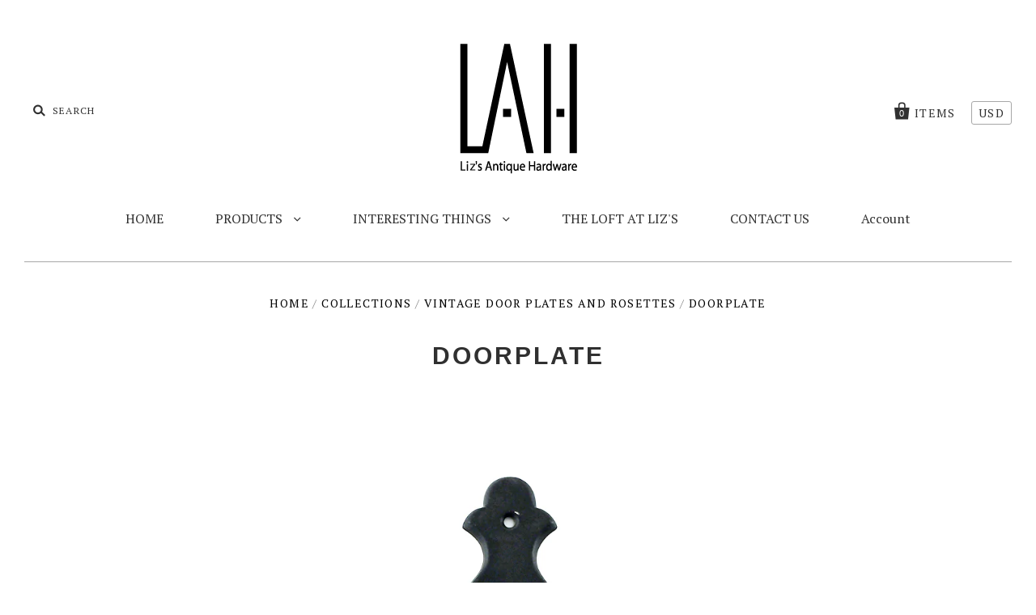

--- FILE ---
content_type: text/html; charset=utf-8
request_url: https://www.lahardware.com/products/art-deco-doorplate-74
body_size: 13465
content:
<!doctype html>
<!--[if IE 7]><html class="no-js ie7 lt-ie8 lt-ie9 lt-ie10" lang="en"> <![endif]-->
<!--[if IE 8]><html class="no-js ie8 lt-ie9 lt-ie10" lang="en"> <![endif]-->
<!--[if IE 9]><html class="no-js ie9 lt-ie10"> <![endif]-->
<!--[if (gt IE 9)|!(IE)]><!--> <html class="no-js"> <!--<![endif]-->
<head>

  <meta charset="utf-8">
  <meta http-equiv="X-UA-Compatible" content="IE=edge,chrome=1">

  <title>
    doorplate

    

    

    
      &ndash; Liz&#39;s Antique Hardware
    
  </title>

  
    <meta name="description" content="black over pressed brass Art Deco doorplate circa 1940 6.375 inches high, 1.625 inches wide" />
  

  

  <link rel="canonical" href="https://www.lahardware.com/products/art-deco-doorplate-74" />
  <meta name="viewport" content="width=device-width" />

  <script>window.performance && window.performance.mark && window.performance.mark('shopify.content_for_header.start');</script><meta name="google-site-verification" content="ZjkNi62WFgU_9j73GBin3PTVuYf_KhTU9Tsd-f7C8Xw">
<meta id="shopify-digital-wallet" name="shopify-digital-wallet" content="/23562375/digital_wallets/dialog">
<link rel="alternate" type="application/json+oembed" href="https://www.lahardware.com/products/art-deco-doorplate-74.oembed">
<script async="async" src="/checkouts/internal/preloads.js?locale=en-US"></script>
<script id="shopify-features" type="application/json">{"accessToken":"555fc4487832b42ef093563d13a52e7d","betas":["rich-media-storefront-analytics"],"domain":"www.lahardware.com","predictiveSearch":true,"shopId":23562375,"locale":"en"}</script>
<script>var Shopify = Shopify || {};
Shopify.shop = "lah1.myshopify.com";
Shopify.locale = "en";
Shopify.currency = {"active":"USD","rate":"1.0"};
Shopify.country = "US";
Shopify.theme = {"name":"Pacific","id":181360908,"schema_name":"Pacific","schema_version":"v2.1.0","theme_store_id":705,"role":"main"};
Shopify.theme.handle = "null";
Shopify.theme.style = {"id":null,"handle":null};
Shopify.cdnHost = "www.lahardware.com/cdn";
Shopify.routes = Shopify.routes || {};
Shopify.routes.root = "/";</script>
<script type="module">!function(o){(o.Shopify=o.Shopify||{}).modules=!0}(window);</script>
<script>!function(o){function n(){var o=[];function n(){o.push(Array.prototype.slice.apply(arguments))}return n.q=o,n}var t=o.Shopify=o.Shopify||{};t.loadFeatures=n(),t.autoloadFeatures=n()}(window);</script>
<script id="shop-js-analytics" type="application/json">{"pageType":"product"}</script>
<script defer="defer" async type="module" src="//www.lahardware.com/cdn/shopifycloud/shop-js/modules/v2/client.init-shop-cart-sync_BT-GjEfc.en.esm.js"></script>
<script defer="defer" async type="module" src="//www.lahardware.com/cdn/shopifycloud/shop-js/modules/v2/chunk.common_D58fp_Oc.esm.js"></script>
<script defer="defer" async type="module" src="//www.lahardware.com/cdn/shopifycloud/shop-js/modules/v2/chunk.modal_xMitdFEc.esm.js"></script>
<script type="module">
  await import("//www.lahardware.com/cdn/shopifycloud/shop-js/modules/v2/client.init-shop-cart-sync_BT-GjEfc.en.esm.js");
await import("//www.lahardware.com/cdn/shopifycloud/shop-js/modules/v2/chunk.common_D58fp_Oc.esm.js");
await import("//www.lahardware.com/cdn/shopifycloud/shop-js/modules/v2/chunk.modal_xMitdFEc.esm.js");

  window.Shopify.SignInWithShop?.initShopCartSync?.({"fedCMEnabled":true,"windoidEnabled":true});

</script>
<script id="__st">var __st={"a":23562375,"offset":-28800,"reqid":"eb01dc8f-7ea0-44ea-99a3-88d98dc7de62-1769083315","pageurl":"www.lahardware.com\/products\/art-deco-doorplate-74","u":"29c1a4d683a9","p":"product","rtyp":"product","rid":11704201100};</script>
<script>window.ShopifyPaypalV4VisibilityTracking = true;</script>
<script id="captcha-bootstrap">!function(){'use strict';const t='contact',e='account',n='new_comment',o=[[t,t],['blogs',n],['comments',n],[t,'customer']],c=[[e,'customer_login'],[e,'guest_login'],[e,'recover_customer_password'],[e,'create_customer']],r=t=>t.map((([t,e])=>`form[action*='/${t}']:not([data-nocaptcha='true']) input[name='form_type'][value='${e}']`)).join(','),a=t=>()=>t?[...document.querySelectorAll(t)].map((t=>t.form)):[];function s(){const t=[...o],e=r(t);return a(e)}const i='password',u='form_key',d=['recaptcha-v3-token','g-recaptcha-response','h-captcha-response',i],f=()=>{try{return window.sessionStorage}catch{return}},m='__shopify_v',_=t=>t.elements[u];function p(t,e,n=!1){try{const o=window.sessionStorage,c=JSON.parse(o.getItem(e)),{data:r}=function(t){const{data:e,action:n}=t;return t[m]||n?{data:e,action:n}:{data:t,action:n}}(c);for(const[e,n]of Object.entries(r))t.elements[e]&&(t.elements[e].value=n);n&&o.removeItem(e)}catch(o){console.error('form repopulation failed',{error:o})}}const l='form_type',E='cptcha';function T(t){t.dataset[E]=!0}const w=window,h=w.document,L='Shopify',v='ce_forms',y='captcha';let A=!1;((t,e)=>{const n=(g='f06e6c50-85a8-45c8-87d0-21a2b65856fe',I='https://cdn.shopify.com/shopifycloud/storefront-forms-hcaptcha/ce_storefront_forms_captcha_hcaptcha.v1.5.2.iife.js',D={infoText:'Protected by hCaptcha',privacyText:'Privacy',termsText:'Terms'},(t,e,n)=>{const o=w[L][v],c=o.bindForm;if(c)return c(t,g,e,D).then(n);var r;o.q.push([[t,g,e,D],n]),r=I,A||(h.body.append(Object.assign(h.createElement('script'),{id:'captcha-provider',async:!0,src:r})),A=!0)});var g,I,D;w[L]=w[L]||{},w[L][v]=w[L][v]||{},w[L][v].q=[],w[L][y]=w[L][y]||{},w[L][y].protect=function(t,e){n(t,void 0,e),T(t)},Object.freeze(w[L][y]),function(t,e,n,w,h,L){const[v,y,A,g]=function(t,e,n){const i=e?o:[],u=t?c:[],d=[...i,...u],f=r(d),m=r(i),_=r(d.filter((([t,e])=>n.includes(e))));return[a(f),a(m),a(_),s()]}(w,h,L),I=t=>{const e=t.target;return e instanceof HTMLFormElement?e:e&&e.form},D=t=>v().includes(t);t.addEventListener('submit',(t=>{const e=I(t);if(!e)return;const n=D(e)&&!e.dataset.hcaptchaBound&&!e.dataset.recaptchaBound,o=_(e),c=g().includes(e)&&(!o||!o.value);(n||c)&&t.preventDefault(),c&&!n&&(function(t){try{if(!f())return;!function(t){const e=f();if(!e)return;const n=_(t);if(!n)return;const o=n.value;o&&e.removeItem(o)}(t);const e=Array.from(Array(32),(()=>Math.random().toString(36)[2])).join('');!function(t,e){_(t)||t.append(Object.assign(document.createElement('input'),{type:'hidden',name:u})),t.elements[u].value=e}(t,e),function(t,e){const n=f();if(!n)return;const o=[...t.querySelectorAll(`input[type='${i}']`)].map((({name:t})=>t)),c=[...d,...o],r={};for(const[a,s]of new FormData(t).entries())c.includes(a)||(r[a]=s);n.setItem(e,JSON.stringify({[m]:1,action:t.action,data:r}))}(t,e)}catch(e){console.error('failed to persist form',e)}}(e),e.submit())}));const S=(t,e)=>{t&&!t.dataset[E]&&(n(t,e.some((e=>e===t))),T(t))};for(const o of['focusin','change'])t.addEventListener(o,(t=>{const e=I(t);D(e)&&S(e,y())}));const B=e.get('form_key'),M=e.get(l),P=B&&M;t.addEventListener('DOMContentLoaded',(()=>{const t=y();if(P)for(const e of t)e.elements[l].value===M&&p(e,B);[...new Set([...A(),...v().filter((t=>'true'===t.dataset.shopifyCaptcha))])].forEach((e=>S(e,t)))}))}(h,new URLSearchParams(w.location.search),n,t,e,['guest_login'])})(!0,!0)}();</script>
<script integrity="sha256-4kQ18oKyAcykRKYeNunJcIwy7WH5gtpwJnB7kiuLZ1E=" data-source-attribution="shopify.loadfeatures" defer="defer" src="//www.lahardware.com/cdn/shopifycloud/storefront/assets/storefront/load_feature-a0a9edcb.js" crossorigin="anonymous"></script>
<script data-source-attribution="shopify.dynamic_checkout.dynamic.init">var Shopify=Shopify||{};Shopify.PaymentButton=Shopify.PaymentButton||{isStorefrontPortableWallets:!0,init:function(){window.Shopify.PaymentButton.init=function(){};var t=document.createElement("script");t.src="https://www.lahardware.com/cdn/shopifycloud/portable-wallets/latest/portable-wallets.en.js",t.type="module",document.head.appendChild(t)}};
</script>
<script data-source-attribution="shopify.dynamic_checkout.buyer_consent">
  function portableWalletsHideBuyerConsent(e){var t=document.getElementById("shopify-buyer-consent"),n=document.getElementById("shopify-subscription-policy-button");t&&n&&(t.classList.add("hidden"),t.setAttribute("aria-hidden","true"),n.removeEventListener("click",e))}function portableWalletsShowBuyerConsent(e){var t=document.getElementById("shopify-buyer-consent"),n=document.getElementById("shopify-subscription-policy-button");t&&n&&(t.classList.remove("hidden"),t.removeAttribute("aria-hidden"),n.addEventListener("click",e))}window.Shopify?.PaymentButton&&(window.Shopify.PaymentButton.hideBuyerConsent=portableWalletsHideBuyerConsent,window.Shopify.PaymentButton.showBuyerConsent=portableWalletsShowBuyerConsent);
</script>
<script data-source-attribution="shopify.dynamic_checkout.cart.bootstrap">document.addEventListener("DOMContentLoaded",(function(){function t(){return document.querySelector("shopify-accelerated-checkout-cart, shopify-accelerated-checkout")}if(t())Shopify.PaymentButton.init();else{new MutationObserver((function(e,n){t()&&(Shopify.PaymentButton.init(),n.disconnect())})).observe(document.body,{childList:!0,subtree:!0})}}));
</script>

<script>window.performance && window.performance.mark && window.performance.mark('shopify.content_for_header.end');</script>

  

<meta property="og:site_name" content="Liz&#39;s Antique Hardware" />
<meta property="og:url" content="https://www.lahardware.com/products/art-deco-doorplate-74" />
<meta property="og:title" content="doorplate" />

  <meta property="og:description" content="black over pressed brass Art Deco doorplate circa 1940 6.375 inches high, 1.625 inches wide" />


  <meta property="og:type" content="product">
  
    <meta property="og:image" content="http://www.lahardware.com/cdn/shop/products/doorplate_74_grande.jpg?v=1516141576" />
    <meta property="og:image:secure_url" content="https://www.lahardware.com/cdn/shop/products/doorplate_74_grande.jpg?v=1516141576" />
  
  <meta property="og:price:amount" content="48.00">
  <meta property="og:price:currency" content="USD">




<meta name="twitter:card" content="summary">




  <meta property="twitter:description" content="black over pressed brass Art Deco doorplate circa 1940 6.375 inches high, 1.625 inches wide" />


<meta name="twitter:url" content="https://www.lahardware.com/products/art-deco-doorplate-74">


  <meta name="twitter:title" content="doorplate">
  <meta name="twitter:image" content="http://www.lahardware.com/cdn/shop/products/doorplate_74_grande.jpg?v=1516141576">



  <!-- Theme CSS -->
  <link href="//www.lahardware.com/cdn/shop/t/11/assets/theme.scss.css?v=70245299590282666851728945069" rel="stylesheet" type="text/css" media="all" />

  <!-- Third Party JS Libraries -->
  <script src="//www.lahardware.com/cdn/shop/t/11/assets/modernizr-2.8.2.min.js?v=183020859231120956941505930118" type="text/javascript"></script>

  <!-- Add media query support to IE8 -->
  <!--[if lt IE 9]>
  <script src="//www.lahardware.com/cdn/shop/t/11/assets/respond.min.js?v=52248677837542619231505930118"></script>
  <link href="//www.lahardware.com/cdn/shop/t/11/assets/respond-proxy.html" id="respond-proxy" rel="respond-proxy" />
  
  <link href="//www.lahardware.com/search?q=6ae90056123aa9d9ca3ec38f4a5478c7" id="respond-redirect" rel="respond-redirect" />
  <script src="//www.lahardware.com/search?q=6ae90056123aa9d9ca3ec38f4a5478c7" type="text/javascript"></script>
  <![endif]-->

  <!-- Theme object -->
  <script>

  window.Shop = {};

  Shop.version = "2.1.0";

  Shop.currency = "USD";
  Shop.moneyFormat = "${{amount}}";
  Shop.moneyFormatCurrency = "${{amount}} USD";

  

  

  

  
    /*
      Override the default Shop.moneyFormat for recalculating
      prices on the product and cart templates.
    */
    Shop.currencySwitcher = true;
    Shop.moneyFormat = "${{amount}} USD";
    Shop.currencySwitcherFormat = "money_with_currency_format";
    Shop.defaultCurrency = Shop.currency;
  

</script>


<link href="https://monorail-edge.shopifysvc.com" rel="dns-prefetch">
<script>(function(){if ("sendBeacon" in navigator && "performance" in window) {try {var session_token_from_headers = performance.getEntriesByType('navigation')[0].serverTiming.find(x => x.name == '_s').description;} catch {var session_token_from_headers = undefined;}var session_cookie_matches = document.cookie.match(/_shopify_s=([^;]*)/);var session_token_from_cookie = session_cookie_matches && session_cookie_matches.length === 2 ? session_cookie_matches[1] : "";var session_token = session_token_from_headers || session_token_from_cookie || "";function handle_abandonment_event(e) {var entries = performance.getEntries().filter(function(entry) {return /monorail-edge.shopifysvc.com/.test(entry.name);});if (!window.abandonment_tracked && entries.length === 0) {window.abandonment_tracked = true;var currentMs = Date.now();var navigation_start = performance.timing.navigationStart;var payload = {shop_id: 23562375,url: window.location.href,navigation_start,duration: currentMs - navigation_start,session_token,page_type: "product"};window.navigator.sendBeacon("https://monorail-edge.shopifysvc.com/v1/produce", JSON.stringify({schema_id: "online_store_buyer_site_abandonment/1.1",payload: payload,metadata: {event_created_at_ms: currentMs,event_sent_at_ms: currentMs}}));}}window.addEventListener('pagehide', handle_abandonment_event);}}());</script>
<script id="web-pixels-manager-setup">(function e(e,d,r,n,o){if(void 0===o&&(o={}),!Boolean(null===(a=null===(i=window.Shopify)||void 0===i?void 0:i.analytics)||void 0===a?void 0:a.replayQueue)){var i,a;window.Shopify=window.Shopify||{};var t=window.Shopify;t.analytics=t.analytics||{};var s=t.analytics;s.replayQueue=[],s.publish=function(e,d,r){return s.replayQueue.push([e,d,r]),!0};try{self.performance.mark("wpm:start")}catch(e){}var l=function(){var e={modern:/Edge?\/(1{2}[4-9]|1[2-9]\d|[2-9]\d{2}|\d{4,})\.\d+(\.\d+|)|Firefox\/(1{2}[4-9]|1[2-9]\d|[2-9]\d{2}|\d{4,})\.\d+(\.\d+|)|Chrom(ium|e)\/(9{2}|\d{3,})\.\d+(\.\d+|)|(Maci|X1{2}).+ Version\/(15\.\d+|(1[6-9]|[2-9]\d|\d{3,})\.\d+)([,.]\d+|)( \(\w+\)|)( Mobile\/\w+|) Safari\/|Chrome.+OPR\/(9{2}|\d{3,})\.\d+\.\d+|(CPU[ +]OS|iPhone[ +]OS|CPU[ +]iPhone|CPU IPhone OS|CPU iPad OS)[ +]+(15[._]\d+|(1[6-9]|[2-9]\d|\d{3,})[._]\d+)([._]\d+|)|Android:?[ /-](13[3-9]|1[4-9]\d|[2-9]\d{2}|\d{4,})(\.\d+|)(\.\d+|)|Android.+Firefox\/(13[5-9]|1[4-9]\d|[2-9]\d{2}|\d{4,})\.\d+(\.\d+|)|Android.+Chrom(ium|e)\/(13[3-9]|1[4-9]\d|[2-9]\d{2}|\d{4,})\.\d+(\.\d+|)|SamsungBrowser\/([2-9]\d|\d{3,})\.\d+/,legacy:/Edge?\/(1[6-9]|[2-9]\d|\d{3,})\.\d+(\.\d+|)|Firefox\/(5[4-9]|[6-9]\d|\d{3,})\.\d+(\.\d+|)|Chrom(ium|e)\/(5[1-9]|[6-9]\d|\d{3,})\.\d+(\.\d+|)([\d.]+$|.*Safari\/(?![\d.]+ Edge\/[\d.]+$))|(Maci|X1{2}).+ Version\/(10\.\d+|(1[1-9]|[2-9]\d|\d{3,})\.\d+)([,.]\d+|)( \(\w+\)|)( Mobile\/\w+|) Safari\/|Chrome.+OPR\/(3[89]|[4-9]\d|\d{3,})\.\d+\.\d+|(CPU[ +]OS|iPhone[ +]OS|CPU[ +]iPhone|CPU IPhone OS|CPU iPad OS)[ +]+(10[._]\d+|(1[1-9]|[2-9]\d|\d{3,})[._]\d+)([._]\d+|)|Android:?[ /-](13[3-9]|1[4-9]\d|[2-9]\d{2}|\d{4,})(\.\d+|)(\.\d+|)|Mobile Safari.+OPR\/([89]\d|\d{3,})\.\d+\.\d+|Android.+Firefox\/(13[5-9]|1[4-9]\d|[2-9]\d{2}|\d{4,})\.\d+(\.\d+|)|Android.+Chrom(ium|e)\/(13[3-9]|1[4-9]\d|[2-9]\d{2}|\d{4,})\.\d+(\.\d+|)|Android.+(UC? ?Browser|UCWEB|U3)[ /]?(15\.([5-9]|\d{2,})|(1[6-9]|[2-9]\d|\d{3,})\.\d+)\.\d+|SamsungBrowser\/(5\.\d+|([6-9]|\d{2,})\.\d+)|Android.+MQ{2}Browser\/(14(\.(9|\d{2,})|)|(1[5-9]|[2-9]\d|\d{3,})(\.\d+|))(\.\d+|)|K[Aa][Ii]OS\/(3\.\d+|([4-9]|\d{2,})\.\d+)(\.\d+|)/},d=e.modern,r=e.legacy,n=navigator.userAgent;return n.match(d)?"modern":n.match(r)?"legacy":"unknown"}(),u="modern"===l?"modern":"legacy",c=(null!=n?n:{modern:"",legacy:""})[u],f=function(e){return[e.baseUrl,"/wpm","/b",e.hashVersion,"modern"===e.buildTarget?"m":"l",".js"].join("")}({baseUrl:d,hashVersion:r,buildTarget:u}),m=function(e){var d=e.version,r=e.bundleTarget,n=e.surface,o=e.pageUrl,i=e.monorailEndpoint;return{emit:function(e){var a=e.status,t=e.errorMsg,s=(new Date).getTime(),l=JSON.stringify({metadata:{event_sent_at_ms:s},events:[{schema_id:"web_pixels_manager_load/3.1",payload:{version:d,bundle_target:r,page_url:o,status:a,surface:n,error_msg:t},metadata:{event_created_at_ms:s}}]});if(!i)return console&&console.warn&&console.warn("[Web Pixels Manager] No Monorail endpoint provided, skipping logging."),!1;try{return self.navigator.sendBeacon.bind(self.navigator)(i,l)}catch(e){}var u=new XMLHttpRequest;try{return u.open("POST",i,!0),u.setRequestHeader("Content-Type","text/plain"),u.send(l),!0}catch(e){return console&&console.warn&&console.warn("[Web Pixels Manager] Got an unhandled error while logging to Monorail."),!1}}}}({version:r,bundleTarget:l,surface:e.surface,pageUrl:self.location.href,monorailEndpoint:e.monorailEndpoint});try{o.browserTarget=l,function(e){var d=e.src,r=e.async,n=void 0===r||r,o=e.onload,i=e.onerror,a=e.sri,t=e.scriptDataAttributes,s=void 0===t?{}:t,l=document.createElement("script"),u=document.querySelector("head"),c=document.querySelector("body");if(l.async=n,l.src=d,a&&(l.integrity=a,l.crossOrigin="anonymous"),s)for(var f in s)if(Object.prototype.hasOwnProperty.call(s,f))try{l.dataset[f]=s[f]}catch(e){}if(o&&l.addEventListener("load",o),i&&l.addEventListener("error",i),u)u.appendChild(l);else{if(!c)throw new Error("Did not find a head or body element to append the script");c.appendChild(l)}}({src:f,async:!0,onload:function(){if(!function(){var e,d;return Boolean(null===(d=null===(e=window.Shopify)||void 0===e?void 0:e.analytics)||void 0===d?void 0:d.initialized)}()){var d=window.webPixelsManager.init(e)||void 0;if(d){var r=window.Shopify.analytics;r.replayQueue.forEach((function(e){var r=e[0],n=e[1],o=e[2];d.publishCustomEvent(r,n,o)})),r.replayQueue=[],r.publish=d.publishCustomEvent,r.visitor=d.visitor,r.initialized=!0}}},onerror:function(){return m.emit({status:"failed",errorMsg:"".concat(f," has failed to load")})},sri:function(e){var d=/^sha384-[A-Za-z0-9+/=]+$/;return"string"==typeof e&&d.test(e)}(c)?c:"",scriptDataAttributes:o}),m.emit({status:"loading"})}catch(e){m.emit({status:"failed",errorMsg:(null==e?void 0:e.message)||"Unknown error"})}}})({shopId: 23562375,storefrontBaseUrl: "https://www.lahardware.com",extensionsBaseUrl: "https://extensions.shopifycdn.com/cdn/shopifycloud/web-pixels-manager",monorailEndpoint: "https://monorail-edge.shopifysvc.com/unstable/produce_batch",surface: "storefront-renderer",enabledBetaFlags: ["2dca8a86"],webPixelsConfigList: [{"id":"567771290","configuration":"{\"config\":\"{\\\"pixel_id\\\":\\\"G-LTV6BM1GTB\\\",\\\"gtag_events\\\":[{\\\"type\\\":\\\"purchase\\\",\\\"action_label\\\":\\\"G-LTV6BM1GTB\\\"},{\\\"type\\\":\\\"page_view\\\",\\\"action_label\\\":\\\"G-LTV6BM1GTB\\\"},{\\\"type\\\":\\\"view_item\\\",\\\"action_label\\\":\\\"G-LTV6BM1GTB\\\"},{\\\"type\\\":\\\"search\\\",\\\"action_label\\\":\\\"G-LTV6BM1GTB\\\"},{\\\"type\\\":\\\"add_to_cart\\\",\\\"action_label\\\":\\\"G-LTV6BM1GTB\\\"},{\\\"type\\\":\\\"begin_checkout\\\",\\\"action_label\\\":\\\"G-LTV6BM1GTB\\\"},{\\\"type\\\":\\\"add_payment_info\\\",\\\"action_label\\\":\\\"G-LTV6BM1GTB\\\"}],\\\"enable_monitoring_mode\\\":false}\"}","eventPayloadVersion":"v1","runtimeContext":"OPEN","scriptVersion":"b2a88bafab3e21179ed38636efcd8a93","type":"APP","apiClientId":1780363,"privacyPurposes":[],"dataSharingAdjustments":{"protectedCustomerApprovalScopes":["read_customer_address","read_customer_email","read_customer_name","read_customer_personal_data","read_customer_phone"]}},{"id":"shopify-app-pixel","configuration":"{}","eventPayloadVersion":"v1","runtimeContext":"STRICT","scriptVersion":"0450","apiClientId":"shopify-pixel","type":"APP","privacyPurposes":["ANALYTICS","MARKETING"]},{"id":"shopify-custom-pixel","eventPayloadVersion":"v1","runtimeContext":"LAX","scriptVersion":"0450","apiClientId":"shopify-pixel","type":"CUSTOM","privacyPurposes":["ANALYTICS","MARKETING"]}],isMerchantRequest: false,initData: {"shop":{"name":"Liz's Antique Hardware","paymentSettings":{"currencyCode":"USD"},"myshopifyDomain":"lah1.myshopify.com","countryCode":"US","storefrontUrl":"https:\/\/www.lahardware.com"},"customer":null,"cart":null,"checkout":null,"productVariants":[{"price":{"amount":48.0,"currencyCode":"USD"},"product":{"title":"doorplate","vendor":"Liz's Antique Hardware","id":"11704201100","untranslatedTitle":"doorplate","url":"\/products\/art-deco-doorplate-74","type":""},"id":"46416708748","image":{"src":"\/\/www.lahardware.com\/cdn\/shop\/products\/doorplate_74.jpg?v=1516141576"},"sku":"74","title":"Default Title","untranslatedTitle":"Default Title"}],"purchasingCompany":null},},"https://www.lahardware.com/cdn","fcfee988w5aeb613cpc8e4bc33m6693e112",{"modern":"","legacy":""},{"shopId":"23562375","storefrontBaseUrl":"https:\/\/www.lahardware.com","extensionBaseUrl":"https:\/\/extensions.shopifycdn.com\/cdn\/shopifycloud\/web-pixels-manager","surface":"storefront-renderer","enabledBetaFlags":"[\"2dca8a86\"]","isMerchantRequest":"false","hashVersion":"fcfee988w5aeb613cpc8e4bc33m6693e112","publish":"custom","events":"[[\"page_viewed\",{}],[\"product_viewed\",{\"productVariant\":{\"price\":{\"amount\":48.0,\"currencyCode\":\"USD\"},\"product\":{\"title\":\"doorplate\",\"vendor\":\"Liz's Antique Hardware\",\"id\":\"11704201100\",\"untranslatedTitle\":\"doorplate\",\"url\":\"\/products\/art-deco-doorplate-74\",\"type\":\"\"},\"id\":\"46416708748\",\"image\":{\"src\":\"\/\/www.lahardware.com\/cdn\/shop\/products\/doorplate_74.jpg?v=1516141576\"},\"sku\":\"74\",\"title\":\"Default Title\",\"untranslatedTitle\":\"Default Title\"}}]]"});</script><script>
  window.ShopifyAnalytics = window.ShopifyAnalytics || {};
  window.ShopifyAnalytics.meta = window.ShopifyAnalytics.meta || {};
  window.ShopifyAnalytics.meta.currency = 'USD';
  var meta = {"product":{"id":11704201100,"gid":"gid:\/\/shopify\/Product\/11704201100","vendor":"Liz's Antique Hardware","type":"","handle":"art-deco-doorplate-74","variants":[{"id":46416708748,"price":4800,"name":"doorplate","public_title":null,"sku":"74"}],"remote":false},"page":{"pageType":"product","resourceType":"product","resourceId":11704201100,"requestId":"eb01dc8f-7ea0-44ea-99a3-88d98dc7de62-1769083315"}};
  for (var attr in meta) {
    window.ShopifyAnalytics.meta[attr] = meta[attr];
  }
</script>
<script class="analytics">
  (function () {
    var customDocumentWrite = function(content) {
      var jquery = null;

      if (window.jQuery) {
        jquery = window.jQuery;
      } else if (window.Checkout && window.Checkout.$) {
        jquery = window.Checkout.$;
      }

      if (jquery) {
        jquery('body').append(content);
      }
    };

    var hasLoggedConversion = function(token) {
      if (token) {
        return document.cookie.indexOf('loggedConversion=' + token) !== -1;
      }
      return false;
    }

    var setCookieIfConversion = function(token) {
      if (token) {
        var twoMonthsFromNow = new Date(Date.now());
        twoMonthsFromNow.setMonth(twoMonthsFromNow.getMonth() + 2);

        document.cookie = 'loggedConversion=' + token + '; expires=' + twoMonthsFromNow;
      }
    }

    var trekkie = window.ShopifyAnalytics.lib = window.trekkie = window.trekkie || [];
    if (trekkie.integrations) {
      return;
    }
    trekkie.methods = [
      'identify',
      'page',
      'ready',
      'track',
      'trackForm',
      'trackLink'
    ];
    trekkie.factory = function(method) {
      return function() {
        var args = Array.prototype.slice.call(arguments);
        args.unshift(method);
        trekkie.push(args);
        return trekkie;
      };
    };
    for (var i = 0; i < trekkie.methods.length; i++) {
      var key = trekkie.methods[i];
      trekkie[key] = trekkie.factory(key);
    }
    trekkie.load = function(config) {
      trekkie.config = config || {};
      trekkie.config.initialDocumentCookie = document.cookie;
      var first = document.getElementsByTagName('script')[0];
      var script = document.createElement('script');
      script.type = 'text/javascript';
      script.onerror = function(e) {
        var scriptFallback = document.createElement('script');
        scriptFallback.type = 'text/javascript';
        scriptFallback.onerror = function(error) {
                var Monorail = {
      produce: function produce(monorailDomain, schemaId, payload) {
        var currentMs = new Date().getTime();
        var event = {
          schema_id: schemaId,
          payload: payload,
          metadata: {
            event_created_at_ms: currentMs,
            event_sent_at_ms: currentMs
          }
        };
        return Monorail.sendRequest("https://" + monorailDomain + "/v1/produce", JSON.stringify(event));
      },
      sendRequest: function sendRequest(endpointUrl, payload) {
        // Try the sendBeacon API
        if (window && window.navigator && typeof window.navigator.sendBeacon === 'function' && typeof window.Blob === 'function' && !Monorail.isIos12()) {
          var blobData = new window.Blob([payload], {
            type: 'text/plain'
          });

          if (window.navigator.sendBeacon(endpointUrl, blobData)) {
            return true;
          } // sendBeacon was not successful

        } // XHR beacon

        var xhr = new XMLHttpRequest();

        try {
          xhr.open('POST', endpointUrl);
          xhr.setRequestHeader('Content-Type', 'text/plain');
          xhr.send(payload);
        } catch (e) {
          console.log(e);
        }

        return false;
      },
      isIos12: function isIos12() {
        return window.navigator.userAgent.lastIndexOf('iPhone; CPU iPhone OS 12_') !== -1 || window.navigator.userAgent.lastIndexOf('iPad; CPU OS 12_') !== -1;
      }
    };
    Monorail.produce('monorail-edge.shopifysvc.com',
      'trekkie_storefront_load_errors/1.1',
      {shop_id: 23562375,
      theme_id: 181360908,
      app_name: "storefront",
      context_url: window.location.href,
      source_url: "//www.lahardware.com/cdn/s/trekkie.storefront.1bbfab421998800ff09850b62e84b8915387986d.min.js"});

        };
        scriptFallback.async = true;
        scriptFallback.src = '//www.lahardware.com/cdn/s/trekkie.storefront.1bbfab421998800ff09850b62e84b8915387986d.min.js';
        first.parentNode.insertBefore(scriptFallback, first);
      };
      script.async = true;
      script.src = '//www.lahardware.com/cdn/s/trekkie.storefront.1bbfab421998800ff09850b62e84b8915387986d.min.js';
      first.parentNode.insertBefore(script, first);
    };
    trekkie.load(
      {"Trekkie":{"appName":"storefront","development":false,"defaultAttributes":{"shopId":23562375,"isMerchantRequest":null,"themeId":181360908,"themeCityHash":"18393409149178123100","contentLanguage":"en","currency":"USD","eventMetadataId":"eeb1abf2-c02c-44bf-aaef-c984592fe2d2"},"isServerSideCookieWritingEnabled":true,"monorailRegion":"shop_domain","enabledBetaFlags":["65f19447"]},"Session Attribution":{},"S2S":{"facebookCapiEnabled":false,"source":"trekkie-storefront-renderer","apiClientId":580111}}
    );

    var loaded = false;
    trekkie.ready(function() {
      if (loaded) return;
      loaded = true;

      window.ShopifyAnalytics.lib = window.trekkie;

      var originalDocumentWrite = document.write;
      document.write = customDocumentWrite;
      try { window.ShopifyAnalytics.merchantGoogleAnalytics.call(this); } catch(error) {};
      document.write = originalDocumentWrite;

      window.ShopifyAnalytics.lib.page(null,{"pageType":"product","resourceType":"product","resourceId":11704201100,"requestId":"eb01dc8f-7ea0-44ea-99a3-88d98dc7de62-1769083315","shopifyEmitted":true});

      var match = window.location.pathname.match(/checkouts\/(.+)\/(thank_you|post_purchase)/)
      var token = match? match[1]: undefined;
      if (!hasLoggedConversion(token)) {
        setCookieIfConversion(token);
        window.ShopifyAnalytics.lib.track("Viewed Product",{"currency":"USD","variantId":46416708748,"productId":11704201100,"productGid":"gid:\/\/shopify\/Product\/11704201100","name":"doorplate","price":"48.00","sku":"74","brand":"Liz's Antique Hardware","variant":null,"category":"","nonInteraction":true,"remote":false},undefined,undefined,{"shopifyEmitted":true});
      window.ShopifyAnalytics.lib.track("monorail:\/\/trekkie_storefront_viewed_product\/1.1",{"currency":"USD","variantId":46416708748,"productId":11704201100,"productGid":"gid:\/\/shopify\/Product\/11704201100","name":"doorplate","price":"48.00","sku":"74","brand":"Liz's Antique Hardware","variant":null,"category":"","nonInteraction":true,"remote":false,"referer":"https:\/\/www.lahardware.com\/products\/art-deco-doorplate-74"});
      }
    });


        var eventsListenerScript = document.createElement('script');
        eventsListenerScript.async = true;
        eventsListenerScript.src = "//www.lahardware.com/cdn/shopifycloud/storefront/assets/shop_events_listener-3da45d37.js";
        document.getElementsByTagName('head')[0].appendChild(eventsListenerScript);

})();</script>
  <script>
  if (!window.ga || (window.ga && typeof window.ga !== 'function')) {
    window.ga = function ga() {
      (window.ga.q = window.ga.q || []).push(arguments);
      if (window.Shopify && window.Shopify.analytics && typeof window.Shopify.analytics.publish === 'function') {
        window.Shopify.analytics.publish("ga_stub_called", {}, {sendTo: "google_osp_migration"});
      }
      console.error("Shopify's Google Analytics stub called with:", Array.from(arguments), "\nSee https://help.shopify.com/manual/promoting-marketing/pixels/pixel-migration#google for more information.");
    };
    if (window.Shopify && window.Shopify.analytics && typeof window.Shopify.analytics.publish === 'function') {
      window.Shopify.analytics.publish("ga_stub_initialized", {}, {sendTo: "google_osp_migration"});
    }
  }
</script>
<script
  defer
  src="https://www.lahardware.com/cdn/shopifycloud/perf-kit/shopify-perf-kit-3.0.4.min.js"
  data-application="storefront-renderer"
  data-shop-id="23562375"
  data-render-region="gcp-us-central1"
  data-page-type="product"
  data-theme-instance-id="181360908"
  data-theme-name="Pacific"
  data-theme-version="v2.1.0"
  data-monorail-region="shop_domain"
  data-resource-timing-sampling-rate="10"
  data-shs="true"
  data-shs-beacon="true"
  data-shs-export-with-fetch="true"
  data-shs-logs-sample-rate="1"
  data-shs-beacon-endpoint="https://www.lahardware.com/api/collect"
></script>
</head>




<body class=" sidebar-disabled template-product">

  <div id="shopify-section-header" class="shopify-section section-header"><div data-section-id="header" data-section-type="header">

  <div class="main-header-wrapper">
    <header class="main-header clearfix" role="banner">

      <form class="header-search-form" action="/search" method="get">
        <input class="header-search-input" name="q" type="text" placeholder="Search" />
      </form>

      <div class="branding">
        
          <a class="logo" href="/">
            <img
              src="//www.lahardware.com/cdn/shop/files/lah_400x200.gif?v=1613158217"
              alt="Liz&#39;s Antique Hardware"
              style="max-width: 450px;">
          </a>
        
      </div>

      <div class="header-tools">
        <a class="cart-count contain-count" href="/cart">
          <span class="bag-count">0</span>
          <span class="bag-text">items</span>
        </a>

        

  <div class="select-wrapper currency-switcher">
    <div class="selected-currency"></div>
    <select id="currencies" name="currencies">
      
      
      <option value="USD" selected="selected">USD</option>
      
        
      
    </select>
  </div>


      </div>

      <div class="mobile-header-tools">
        <span class="mobile-header-search-toggle">&#57346;</span>
        <a class="mobile-cart-count contain-count" href="/cart">&#57348; <span class="bag-count">0</span></a>
        <span class="mobile-navigation-toggle"><span></span></span>
      </div>

      <nav class="navigation">
        <ul class="navigation-first-tier">
          
            
              


              <li class=" regular-nav">
                <a href="/">HOME </a>
                
              </li>
            
          
            
              


              <li class="has-dropdown regular-nav">
                <a href="#">PRODUCTS <span class="mobile-tier-toggle"></span></a>
                
                  <ul class="navigation-second-tier">
                    
                      


                      <li class="has-dropdown">
                        <a href="#">contemporary <span class="mobile-tier-toggle"></span></a>
                        
                          <ul class="navigation-third-tier">
                            
                              


                              <li class="has-dropdown">
                                <a href="#">contemporary cabinet and furniture <span class="mobile-tier-toggle"></span></a>
                                
                                  <ul class="navigation-fourth-tier">
                                    
                                      <li>
                                        <a href="/collections/contemporary-cabinet-and-furniture-knobs">contemporary cabinet and furniture knobs</a>
                                      </li>
                                    
                                      <li>
                                        <a href="/collections/contemporary-cabinet-and-furniture-handles">contemporary cabinet and furniture handles</a>
                                      </li>
                                    
                                      <li>
                                        <a href="/collections/contemporary-drop-pulls">contemporary drop pulls</a>
                                      </li>
                                    
                                  </ul>
                                
                              </li>
                            
                              


                              <li class="">
                                <a href="/collections/contemporary-hooks">contemporary hooks </a>
                                
                              </li>
                            
                              


                              <li class="">
                                <a href="/collections/contemporary-shelf-brackets">contemporary shelf brackets and posts </a>
                                
                              </li>
                            
                              


                              <li class="">
                                <a href="/collections/contemporary-door">contemporary door </a>
                                
                              </li>
                            
                          </ul>
                        
                      </li>
                    
                      


                      <li class="has-dropdown">
                        <a href="#">LAH exclusive collections <span class="mobile-tier-toggle"></span></a>
                        
                          <ul class="navigation-third-tier">
                            
                              


                              <li class="">
                                <a href="/collections/6th-street-bridge-collection">LAH 6th Street Bridge collection </a>
                                
                              </li>
                            
                              


                              <li class="">
                                <a href="/collections/biomorphic-collection">LAH biomorphic collection </a>
                                
                              </li>
                            
                              


                              <li class="">
                                <a href="/collections/reeded-collection">LAH reeded collection </a>
                                
                              </li>
                            
                              


                              <li class="">
                                <a href="/collections/ribbon-collection">LAH ribbon collection </a>
                                
                              </li>
                            
                              


                              <li class="">
                                <a href="/collections/ebony-collection">LAH ebony collection </a>
                                
                              </li>
                            
                              


                              <li class="">
                                <a href="/collections/french-collection">LAH French collection </a>
                                
                              </li>
                            
                              


                              <li class="">
                                <a href="/collections/loop-collection">LAH loop collection </a>
                                
                              </li>
                            
                              


                              <li class="">
                                <a href="/collections/criss-cross-collection">LAH criss-cross collection </a>
                                
                              </li>
                            
                          </ul>
                        
                      </li>
                    
                      


                      <li class="has-dropdown">
                        <a href="#">vintage <span class="mobile-tier-toggle"></span></a>
                        
                          <ul class="navigation-third-tier">
                            
                              


                              <li class="has-dropdown">
                                <a href="#">vintage door <span class="mobile-tier-toggle"></span></a>
                                
                                  <ul class="navigation-fourth-tier">
                                    
                                      <li>
                                        <a href="/collections/door">vintage doorknobs</a>
                                      </li>
                                    
                                      <li>
                                        <a href="/collections/vintage-doorplates">vintage door plates and rosettes</a>
                                      </li>
                                    
                                      <li>
                                        <a href="/collections/vintage-door-keyholes">vintage door keyholes</a>
                                      </li>
                                    
                                      <li>
                                        <a href="/collections/vintage-door-sets-1">vintage door sets</a>
                                      </li>
                                    
                                      <li>
                                        <a href="/collections/vintage-pocket-door-hardware">vintage pocket door hardware</a>
                                      </li>
                                    
                                      <li>
                                        <a href="/collections/vintage-door-handles">vintage door handles</a>
                                      </li>
                                    
                                      <li>
                                        <a href="/collections/mid-century-modern-door">mid-century door</a>
                                      </li>
                                    
                                      <li>
                                        <a href="/collections/vintage-door-hinges">vintage door hinges</a>
                                      </li>
                                    
                                      <li>
                                        <a href="/collections/vintage-mortise-locks">vintage mortise locks</a>
                                      </li>
                                    
                                      <li>
                                        <a href="/collections/vintage-doorbells">vintage door bells and door knockers</a>
                                      </li>
                                    
                                      <li>
                                        <a href="/collections/vintage-mail-slots-and-boxes">vintage mail slots and boxes</a>
                                      </li>
                                    
                                      <li>
                                        <a href="/collections/vintage-doorstops">vintage doorstops</a>
                                      </li>
                                    
                                  </ul>
                                
                              </li>
                            
                              


                              <li class="has-dropdown">
                                <a href="#">vintage cabinet and furniture <span class="mobile-tier-toggle"></span></a>
                                
                                  <ul class="navigation-fourth-tier">
                                    
                                      <li>
                                        <a href="/collections/vintage-cabinet-and-furniture-knobs">vintage cabinet and furniture knobs</a>
                                      </li>
                                    
                                      <li>
                                        <a href="/collections/vintage-furniture-handles">vintage cabinet and furniture handles</a>
                                      </li>
                                    
                                      <li>
                                        <a href="/collections/vintage-cabinet-hinges">vintage cabinet hinges</a>
                                      </li>
                                    
                                      <li>
                                        <a href="/collections/vintage-casters-and-table-feet">vintage casters and table feet</a>
                                      </li>
                                    
                                  </ul>
                                
                              </li>
                            
                              


                              <li class="has-dropdown">
                                <a href="#">vintage window <span class="mobile-tier-toggle"></span></a>
                                
                                  <ul class="navigation-fourth-tier">
                                    
                                      <li>
                                        <a href="/collections/vintage-window-lifts">vintage window lifts</a>
                                      </li>
                                    
                                      <li>
                                        <a href="/collections/vintage-sash-pulleys">vintage sash pulleys</a>
                                      </li>
                                    
                                      <li>
                                        <a href="/collections/vintage-shutter-hardware">vintage shutter hardware</a>
                                      </li>
                                    
                                      <li>
                                        <a href="/collections/vintage-window-fasteners">vintage window fasteners</a>
                                      </li>
                                    
                                  </ul>
                                
                              </li>
                            
                              


                              <li class="">
                                <a href="#">vintage bath </a>
                                
                              </li>
                            
                              


                              <li class="has-dropdown">
                                <a href="#">vintage lighting <span class="mobile-tier-toggle"></span></a>
                                
                                  <ul class="navigation-fourth-tier">
                                    
                                      <li>
                                        <a href="/collections/vintage-ceiling-fixtures">vintage ceiling fixtures</a>
                                      </li>
                                    
                                      <li>
                                        <a href="/collections/vintage-sconces">vintage sconces</a>
                                      </li>
                                    
                                      <li>
                                        <a href="/collections/vintage-table-lamps">vintage table lamps</a>
                                      </li>
                                    
                                      <li>
                                        <a href="/collections/vintage-lighting-accessories">vintage lighting accessories</a>
                                      </li>
                                    
                                  </ul>
                                
                              </li>
                            
                          </ul>
                        
                      </li>
                    
                      


                      <li class="has-dropdown">
                        <a href="#">reproduction <span class="mobile-tier-toggle"></span></a>
                        
                          <ul class="navigation-third-tier">
                            
                              


                              <li class="has-dropdown">
                                <a href="#">reproduction cabinet and furniture <span class="mobile-tier-toggle"></span></a>
                                
                                  <ul class="navigation-fourth-tier">
                                    
                                      <li>
                                        <a href="/collections/lah-exclusive-reproduction-collection">LAH Exclusive reproduction collection</a>
                                      </li>
                                    
                                      <li>
                                        <a href="/collections/reproduction-cabinet-and-furniture-knobs">reproduction cabinet and furniture knobs</a>
                                      </li>
                                    
                                      <li>
                                        <a href="/collections/reproduction-furniture-and-cabinet-handles">reproduction cabinet and furniture handles</a>
                                      </li>
                                    
                                  </ul>
                                
                              </li>
                            
                              


                              <li class="has-dropdown">
                                <a href="/collections/reproduction-door-1">reproduction door <span class="mobile-tier-toggle"></span></a>
                                
                                  <ul class="navigation-fourth-tier">
                                    
                                      <li>
                                        <a href="/collections/reproduction-door-knobs">reproduction door knobs</a>
                                      </li>
                                    
                                      <li>
                                        <a href="/collections/reproduction-door-plates">reproduction door plates</a>
                                      </li>
                                    
                                      <li>
                                        <a href="/collections/reproduction-mail-slots">reproduction mail slots</a>
                                      </li>
                                    
                                      <li>
                                        <a href="/collections/reproduction-doorbells">reproduction door bells</a>
                                      </li>
                                    
                                      <li>
                                        <a href="/collections/reproduction-mortise-locks">reproduction mortise locks</a>
                                      </li>
                                    
                                  </ul>
                                
                              </li>
                            
                              


                              <li class="">
                                <a href="/collections/reproduction-lighting">reproduction lighting </a>
                                
                              </li>
                            
                              


                              <li class="">
                                <a href="/collections/reproduction-heating-vents-and-grilles">reproduction heating vents and grilles </a>
                                
                              </li>
                            
                              


                              <li class="">
                                <a href="/collections/reproduction-hooks">reproduction hooks </a>
                                
                              </li>
                            
                              


                              <li class="">
                                <a href="/collections/reproduction-signs">reproduction signs </a>
                                
                              </li>
                            
                          </ul>
                        
                      </li>
                    
                      


                      <li class="">
                        <a href="/products/gift-card">gift card </a>
                        
                      </li>
                    
                  </ul>
                
              </li>
            
          
            
              


              <li class="has-dropdown regular-nav">
                <a href="#">INTERESTING THINGS <span class="mobile-tier-toggle"></span></a>
                
                  <ul class="navigation-second-tier">
                    
                      


                      <li class="">
                        <a href="/pages/our-story">our story </a>
                        
                      </li>
                    
                      


                      <li class="">
                        <a href="/pages/referral-list">referral list </a>
                        
                      </li>
                    
                      


                      <li class="">
                        <a href="/pages/glossary">glossary </a>
                        
                      </li>
                    
                      


                      <li class="">
                        <a href="/pages/a-short-history-of-antique-hardware">a short history of decorative hardware </a>
                        
                      </li>
                    
                      


                      <li class="">
                        <a href="/pages/basic-questions-when-replacing-door-hardware">questions to ask when replacing door hardware </a>
                        
                      </li>
                    
                  </ul>
                
              </li>
            
          
            
              


              <li class=" regular-nav">
                <a href="http://www.theloftatlizs.com">THE LOFT AT LIZ'S </a>
                
              </li>
            
          
            
              


              <li class=" regular-nav">
                <a href="/pages/contact-us">CONTACT US </a>
                
              </li>
            
          
          
            <li class="customer-links">
              
                <a href="https://shopify.com/23562375/account?locale=en&amp;region_country=US" id="customer_login_link">Account</a>
              
            </li>
          
        </ul>
      </nav>

    </header>
  </div>

</div>

</div>

  <div class="main-content-wrapper">

    
      <div class="page-header">
        <div class="breadcrumbs">

  <a href="/">Home</a> <span class="divider">/</span>

  
    
      <a href="/collections">Collections</a> <span class="divider">/</span> <a href="/collections/vintage-doorplates">vintage door plates and rosettes</a>
    
      <span class="divider">/</span> <span>doorplate</span>
  

</div>



  <div class="product-details">
    <h1 class="page-title" itemprop="name">doorplate</h1>
    <a class="product-vendor vendor" href="/collections/vendors?q=Liz%27s%20Antique%20Hardware">Liz's Antique Hardware</a>
  </div>


      </div>
    

    <div class="main-content">
      <div id="shopify-section-page-product" class="shopify-section section-product"><div data-section-id="page-product" data-section-type="page-product">

  
  
  
  
  
  

  
  

  <div class="product-wrap single-column clearfix" itemscope itemtype="http://schema.org/Product">

    

    

    
    

    

    
    

    
    

    
      
          
  <div class="product-images clearfix">
    <div class="product-main-image zoom-active">
      

      <img alt="doorplate" src="//www.lahardware.com/cdn/shop/products/doorplate_74_1280x1280.jpg?v=1516141576">

      
        <div class="product-zoom"></div>
      
    </div>

    
  </div>


        
    
      
          

<div class="product-form" data-product-form="11704201100">

  <meta itemprop="name" content="doorplate">
  <meta itemprop="brand" content="Liz's Antique Hardware">
  <meta itemprop="url" content="https://www.lahardware.com/products/art-deco-doorplate-74">
  <meta itemprop="image" content="//www.lahardware.com/cdn/shop/products/doorplate_74_grande.jpg?v=1516141576">

  <form id="product-form"
    action="/cart/add"
    method="post"
    enctype="multipart/form-data"
    data-product-id="11704201100">

    <div id="infiniteoptions-container"></div>
    <div id="uploadery-container"></div>

    <div class="product-options">
      
        <input
          class="product-select"
          name="id"
          value="46416708748"
          type="hidden"
          data-variant-title="Default Title" />
      
    </div>

    
      <div class="product-quantity">
        <div class="input-wrapper">
          <label for="quantity">Quantity</label>
          <input type="text" name="quantity" id="quantity" value="1" />
        </div>
      </div>
    

    <div class="product-submit" itemprop="offers" itemscope itemtype="http://schema.org/Offer">

      <span class="product-price">
        <span class="product-price-minimum money" itemprop="price">
          $48.00
        </span>

        
      </span>

      
        <input class="add-to-cart" type="submit" value="Add to cart" />
        <link itemprop="availability" href="http://schema.org/InStock">
      
    </div>

    <div class="product-message"></div>

    
    



<script type="application/json" data-product-settings-11704201100>
  {
    "addToCartText": "Add to cart",
    "enableHistory": true,
    "imageZoom": true,
    "linkedOptions": true,
    "ajaxAddProduct": true,
    "soldOutText": "Sold out",
    "unavailableText": "Unavailable"
  }
</script>

<script type="application/json" data-product-json-11704201100>{"id":11704201100,"title":"doorplate","handle":"art-deco-doorplate-74","description":"\u003cp\u003eblack over pressed brass Art Deco doorplate circa 1940\u003c\/p\u003e\n\u003cp\u003e6.375 inches high, 1.625 inches wide\u003c\/p\u003e","published_at":"2017-09-18T14:32:08-07:00","created_at":"2017-09-18T14:32:08-07:00","vendor":"Liz's Antique Hardware","type":"","tags":["antique","Art Deco","Deco","door","doorplate","hardware","pressed brass","vintage"],"price":4800,"price_min":4800,"price_max":4800,"available":true,"price_varies":false,"compare_at_price":null,"compare_at_price_min":0,"compare_at_price_max":0,"compare_at_price_varies":false,"variants":[{"id":46416708748,"title":"Default Title","option1":"Default Title","option2":null,"option3":null,"sku":"74","requires_shipping":true,"taxable":true,"featured_image":null,"available":true,"name":"doorplate","public_title":null,"options":["Default Title"],"price":4800,"weight":454,"compare_at_price":null,"inventory_quantity":-3,"inventory_management":null,"inventory_policy":"deny","barcode":"","requires_selling_plan":false,"selling_plan_allocations":[]}],"images":["\/\/www.lahardware.com\/cdn\/shop\/products\/doorplate_74.jpg?v=1516141576"],"featured_image":"\/\/www.lahardware.com\/cdn\/shop\/products\/doorplate_74.jpg?v=1516141576","options":["Title"],"media":[{"alt":null,"id":820557414477,"position":1,"preview_image":{"aspect_ratio":1.0,"height":1000,"width":1000,"src":"\/\/www.lahardware.com\/cdn\/shop\/products\/doorplate_74.jpg?v=1516141576"},"aspect_ratio":1.0,"height":1000,"media_type":"image","src":"\/\/www.lahardware.com\/cdn\/shop\/products\/doorplate_74.jpg?v=1516141576","width":1000}],"requires_selling_plan":false,"selling_plan_groups":[],"content":"\u003cp\u003eblack over pressed brass Art Deco doorplate circa 1940\u003c\/p\u003e\n\u003cp\u003e6.375 inches high, 1.625 inches wide\u003c\/p\u003e"}</script>

  </form>
</div>

        
    
      
          
  <div class="product-description rte" itemprop="description">
    <p>black over pressed brass Art Deco doorplate circa 1940</p>
<p>6.375 inches high, 1.625 inches wide</p>
  </div>


        
    
      
          













  <div class="share-buttons">

    
      <a target="_blank" href="//www.facebook.com/sharer.php?u=https://www.lahardware.com/products/art-deco-doorplate-74" class="share-facebook">Like</a>
    

    
      <a target="_blank" href="//twitter.com/share?url=https://www.lahardware.com/products/art-deco-doorplate-74" class="share-twitter">Tweet</a>
    

    

      
        <a target="_blank" href="//pinterest.com/pin/create/button/?url=https://www.lahardware.com/products/art-deco-doorplate-74&amp;media=http://www.lahardware.com/cdn/shop/products/doorplate_74_1024x1024.jpg?v=1516141576&amp;description=doorplate" class="share-pinterest">Pin it</a>
      

      
        <a target="_blank" href="http://www.thefancy.com/fancyit?ItemURL=https://www.lahardware.com/products/art-deco-doorplate-74&amp;Title=doorplate&amp;Category=Other&amp;ImageURL=//www.lahardware.com/cdn/shop/products/doorplate_74_1024x1024.jpg?v=1516141576" class="share-fancy">Fancy</a>
      

    

    
      <a target="_blank" href="//plus.google.com/share?url=https://www.lahardware.com/products/art-deco-doorplate-74" class="share-google">+1</a>
    

    
      <a target="_blank" href="mailto:?subject=doorplate&amp;body=Check this out https://www.lahardware.com/products/art-deco-doorplate-74" class="share-email">Email</a>
    
  </div>


      
    
  </div>

  
    <div class="related-products">

      <h4 class="section-title">Related products</h4>

      

      

      
        <div class="related-products-listing -layout under-style rows-of-4">
          
          
            
              
            
          
            
              
            
          
            
              
            
          
            
              
            
          
            
              
            
          
        </div>
      

    </div>
  

  <script>
    window.settingsJSON = {"favicon":null,"main-background-image":null,"background-color":"#ffffff","body-text-color":"#555555","accent-color":"#000000","heading-color":"#303030","meta-color":"#000000","error-color":"#d60000","border-color":"#a7a7a7","primary-button-background":"#303030","primary-button-color":"#ffffff","secondary-button-background":"#e5e5e5","secondary-button-color":"#ffffff","disabled-button-background":"#cccccc","disabled-button-color":"#a7a7a7","header-text-color":"#303030","header-promo-background-color":"#000000","header-promo-text-color":"#ffffff","header-promo-link-color":"#ffffff","footer-text-color":"#303030","body-font":"'PT Serif', sans-serif","store-title-font":"Raleway, sans-serif","store-title-font-weight":"700","store-title-font-small-caps":true,"heading-font":"Raleway, sans-serif","heading-font-weight":"700","heading-font-small-caps":true,"section-heading-font":"'PT Serif', serif","section-heading-font-weight":"400","meta-font":"'PT Serif', serif","meta-font-weight":"400","button-font":"Karla, sans-serif","button-font-weight":"700","button-font-small-caps":true,"enable-sidebar":"none","sidebar-link-list-1":"main-menu","sidebar-link-list-2":"","sidebar-link-list-3":"","product_text_style":"under","product_image_flip":false,"stock_level_overlay":false,"stock_level_overlay_range":5,"social-facebook-url":"","social-twitter-url":"","social-google-url":"","social-pinterest-url":"","social-instagram-url":"https:\/\/www.instagram.com\/lizsantiquehardware\/","social-kickstarter-url":"","social-vimeo-url":"","social-youtube-url":"","social-email-address":"","social-rss-url":"","product-show-share-buttons":true,"blog-show-share-buttons":true,"share-widget-facebook":true,"share-widget-twitter":true,"share-widget-pinterest":true,"share-widget-fancy":true,"share-widget-google-plus":true,"share-widget-email":true,"enable_currency_switcher":true,"currency-switcher-format":"money_with_currency_format","currency-switcher-supported-currencies":"USD","checkout_header_image":null,"checkout_logo_image":"\/\/www.lahardware.com\/cdn\/shop\/files\/lah.gif?v=1613158217","checkout_logo_position":"left","checkout_logo_size":"medium","checkout_body_background_image":null,"checkout_body_background_color":"#fff","checkout_input_background_color_mode":"white","checkout_sidebar_background_image":null,"checkout_sidebar_background_color":"#fafafa","checkout_heading_font":"Helvetica Neue","checkout_body_font":"Helvetica Neue","checkout_accent_color":"#1990c6","checkout_button_color":"#1990c6","checkout_error_color":"#ff6d6d","blog-show-rss-icon":true,"blog-show-tags":true,"blog-show-author":false,"blog-show-comment-count":true,"customer_layout":"customer_area"};
    window.productJSON = {"id":11704201100,"title":"doorplate","handle":"art-deco-doorplate-74","description":"\u003cp\u003eblack over pressed brass Art Deco doorplate circa 1940\u003c\/p\u003e\n\u003cp\u003e6.375 inches high, 1.625 inches wide\u003c\/p\u003e","published_at":"2017-09-18T14:32:08-07:00","created_at":"2017-09-18T14:32:08-07:00","vendor":"Liz's Antique Hardware","type":"","tags":["antique","Art Deco","Deco","door","doorplate","hardware","pressed brass","vintage"],"price":4800,"price_min":4800,"price_max":4800,"available":true,"price_varies":false,"compare_at_price":null,"compare_at_price_min":0,"compare_at_price_max":0,"compare_at_price_varies":false,"variants":[{"id":46416708748,"title":"Default Title","option1":"Default Title","option2":null,"option3":null,"sku":"74","requires_shipping":true,"taxable":true,"featured_image":null,"available":true,"name":"doorplate","public_title":null,"options":["Default Title"],"price":4800,"weight":454,"compare_at_price":null,"inventory_quantity":-3,"inventory_management":null,"inventory_policy":"deny","barcode":"","requires_selling_plan":false,"selling_plan_allocations":[]}],"images":["\/\/www.lahardware.com\/cdn\/shop\/products\/doorplate_74.jpg?v=1516141576"],"featured_image":"\/\/www.lahardware.com\/cdn\/shop\/products\/doorplate_74.jpg?v=1516141576","options":["Title"],"media":[{"alt":null,"id":820557414477,"position":1,"preview_image":{"aspect_ratio":1.0,"height":1000,"width":1000,"src":"\/\/www.lahardware.com\/cdn\/shop\/products\/doorplate_74.jpg?v=1516141576"},"aspect_ratio":1.0,"height":1000,"media_type":"image","src":"\/\/www.lahardware.com\/cdn\/shop\/products\/doorplate_74.jpg?v=1516141576","width":1000}],"requires_selling_plan":false,"selling_plan_groups":[],"content":"\u003cp\u003eblack over pressed brass Art Deco doorplate circa 1940\u003c\/p\u003e\n\u003cp\u003e6.375 inches high, 1.625 inches wide\u003c\/p\u003e"};
    window.FirstVariant = {"id":46416708748,"title":"Default Title","option1":"Default Title","option2":null,"option3":null,"sku":"74","requires_shipping":true,"taxable":true,"featured_image":null,"available":true,"name":"doorplate","public_title":null,"options":["Default Title"],"price":4800,"weight":454,"compare_at_price":null,"inventory_quantity":-3,"inventory_management":null,"inventory_policy":"deny","barcode":"","requires_selling_plan":false,"selling_plan_allocations":[]};
    window.sectionJSON = {"enable_zoom":true,"enable_product_quantity":true,"enable_send_to_cart":true,"product_column_layout":"single-column","enable_related_products":true,"products_in_row":4};
  </script>
</div>

</div>

    </div>

    
  </div>

  <div id="shopify-section-promotions" class="shopify-section"><div data-section-id="promotions" data-section-type="promotions">

  
  

  

  

    </footer>
  </div>

</div>

</div>
  <div id="shopify-section-footer" class="shopify-section"><div data-section-id="footer" data-section-type="footer">

  
  

  <div class="main-footer-wrapper">
    <footer class="main-footer ">

      

      <div class="copyright">
        

        

        

  <div class="select-wrapper currency-switcher">
    <div class="selected-currency"></div>
    <select id="currencies" name="currencies">
      
      
      <option value="USD" selected="selected">USD</option>
      
        
      
    </select>
  </div>



        <p role="contentinfo">Copyright &copy; 
          2026
         <a href="/" title="">Liz&#39;s Antique Hardware</a>.<br>
          <a href="https://www.pixelunion.net/themes/shopify/pacific/">Pacific theme</a> by <a href="http://www.pixelunion.net">Pixel Union</a>. <a target="_blank" rel="nofollow" href="https://www.shopify.com?utm_campaign=poweredby&amp;utm_medium=shopify&amp;utm_source=onlinestore">Powered by Shopify</a>.
        </p>

        


      </div>

    </footer>
  </div>

  <div class="modal-wrapper">
    <div class="modal-content">
      <h2 class="modal-title"></h2>

      <div class="modal-message rte"></div>

      <span class="modal-close modal-close-secondary">Close</span>
    </div>
  </div>

</div>

</div>

  <!-- Scripts -->
  <script src="//www.lahardware.com/cdn/shop/t/11/assets/jquery-1.11.1.min.js?v=74374508889517563921505930118" type="text/javascript"></script>
  <script src="//www.lahardware.com/cdn/shopifycloud/storefront/assets/themes_support/api.jquery-7ab1a3a4.js" type="text/javascript"></script>

  

  

  
    <script src="//www.lahardware.com/cdn/s/javascripts/currencies.js" type="text/javascript"></script>
    <script src="//www.lahardware.com/cdn/shop/t/11/assets/jquery.currencies.js?v=161073391099585318481505930118" type="text/javascript"></script>
  

  <script src="//www.lahardware.com/cdn/shop/t/11/assets/plugins.js?v=178108865168909038891505930118" type="text/javascript"></script>
  <script src="//www.lahardware.com/cdn/shop/t/11/assets/theme.js?v=31343992211174507471741732174" type="text/javascript"></script>

</body>
</html>
